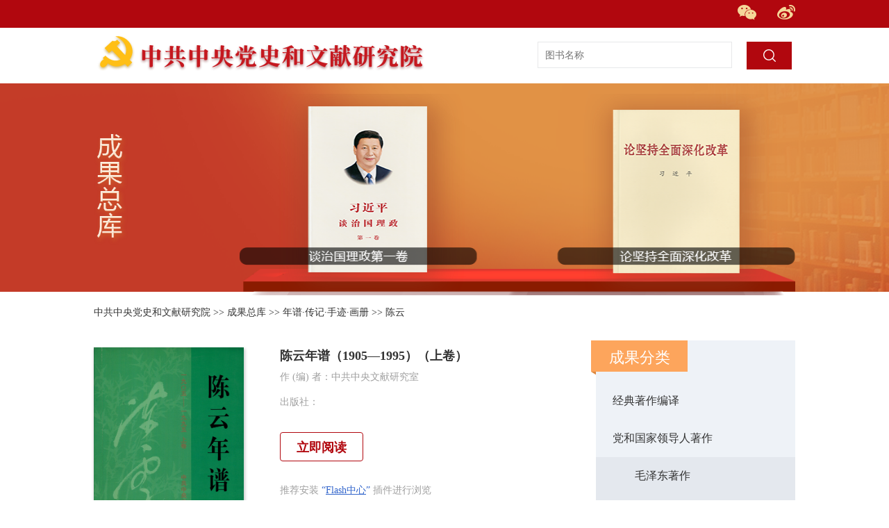

--- FILE ---
content_type: text/html;charset=UTF-8
request_url: https://ebook.dswxyjy.org.cn/detail/214
body_size: 3772
content:
<!DOCTYPE html
        PUBLIC "-//W3C//DTD XHTML 1.0 Transitional//EN" "http://www.w3.org/TR/xhtml1/DTD/xhtml1-transitional.dtd">
<html lang="en">
<head>
    <meta http-equiv="content-type" content="text/html;charset=utf-8" />
    <meta http-equiv="Content-Language" content="utf-8" />
    <meta content="all" name="robots" />
    <title>成果总库</title>
    <meta name="keywords" content="" />
    <meta name="description" content="" />
    <meta name="filetype" content="1" />
    <meta name="publishedtype" content="1" />
    <meta name="pagetype" content="2" />
    <meta name="catalogs" content="427196" />
    <link rel="stylesheet" href="../../css/bootstrap.min.css?v=2020032501">
    <link rel="stylesheet" href="../../css/common.css?v=2020032501">
    <link rel="stylesheet" href="../../css/idangerous.swiper.css?v=2020032501">
    <link rel="stylesheet" href="../../css/video_record.css?v=2020032501" />
    <link rel="stylesheet" href="../../css/effect_list.css?v=2020032501" />
    <link rel="stylesheet" type="text/css" href="../../css/orgt.css?v=2020032501" />
    <script type="text/javascript" src="../../js/jquery-3.7.1.min.js?v=2024090301"></script>
    <script type="text/javascript" src="../../js/idangerous.swiper.min.js?v=2020032501"></script>
    <script type="text/javascript" charset="utf-8" src="../../js/effect_list.js?v=2020032501"></script>
</head>

<body>
<div class='body'>
    <div class="header-bg">
    <div>
        <div class='icon_w'>
            <img src="../../images/qrcode/weibo.png" >
            <div class='wb_hover'>
                <i><img src="../../images/qrcode/wb.jpg"  alt=""></br>（微博）党史网 </i>
            </div>
        </div>
        <div class='icon_b'>
            <img  src="../../images/qrcode/weixin.png" >
            <div class='w_hover '>
                <i> <img src="../../images/qrcode/wx.jpg"  alt=""></br>"党的文献"公众号</i>
                <i> <img src="../../images/qrcode/wx2.png"  alt=""></br>"黄城根下"公众号</i>
                <i> <img src="../../images/qrcode/wx3.png"  alt=""></br>（微信）党史网 </i>
            </div>
        </div>
    </div>
</div>
    <div class='top'>
    <ul class='w1000 clearfix search_ul'>
        <li><a id="logoUrl" >
            <img src="../../images/qrcode/logo_title.png"  alt="" style="margin-bottom: 25px;"></a>
        </li>
        <li class="search-frame" style="border: #0b6fa2 1px solid;">
            <div class="search-dom">
                <div class="search-input">
                    <form name="searchForm" id="searchForm" method="post">
                        <input name="keyword" type="text" id="keyword" placeholder="图书名称" value="">
                        <span>
                            <input name="SearchSubmit" value="submit" type="image" src="../../images/qrcode/search.png">
                        </span>
                    </form>
                </div>
            </div>
        </li>
    </ul>
</div>
    <div class="swiper-bg-img">
    <!-- <img src="img/bg.png" > -->
    <div class="font-table">
        <img class="img-font" src="../../images/font.png">
        <img class="img-table" src="../../images/shelf.png">
        <div class="swiper-container">
            <div class="swiper-wrapper">
                <div class="swiper-slide">
                    <img src="https://ebook.dswxyjy.org.cn/dswxbooks/storage/images/carousels/20190819/2Rc2ojCJS19ZLn49dQRzxvPBJIpqlmHs5rh6EnCg.png" width="800" height='300' />
                </div>
                <div class="swiper-slide">
                    <img src="https://ebook.dswxyjy.org.cn/dswxbooks/storage/images/carousels/20190819/7XBARvz9MK6iu70hBNB7TtAqFjnjM3EmQFgk0ZZD.png" width="800" height='300' />
                </div>
                <div class="swiper-slide">
                    <img src="https://ebook.dswxyjy.org.cn/dswxbooks/storage/images/carousels/20190819/yNyCCiedtx0CPdkWlBjlR6FwgQhyAZN2yX7xWyD6.png" width="800" height='300' />
                </div>
                <div class="swiper-slide">
                    <img src="https://ebook.dswxyjy.org.cn/dswxbooks/storage/images/carousels/20190819/xO1pqP7RNFiu5EHXBVs7TsYKY8mSPotEDPcwuVOo.png" width="800" height='300' />
                </div>
                <div class="swiper-slide">
                    <img src="https://ebook.dswxyjy.org.cn/dswxbooks/storage/images/carousels/20190819/xzvq69DoN5DiEVDAvzDb1wBfrzBfhlI41sF2WQO7.png" width="800" height='300' />
                </div>
            </div>
        </div>
    </div>
</div>
    <div class='content'>
        <div class='w1010 con'>
            <!-- 面包屑导航 -->
            <div class='navpath clearfix'>
                <a href="http://www.dswxyjy.org.cn/">中共中央党史和文献研究院</a> &gt;&gt;
                <a id='webSite'>成果总库</a>
                <span>
                    >> <a href="/ebooks/list/8"><span>年谱·传记·手迹·画册</span></a>
                </span>
                <span>
                    >> <a href="/ebooks/list/88"><span>陈云</span></a>
                </span>
            </div>

            <!-- 列表 -->
            <div class='list clearfix'>
                <div class='fl'>
                    <div class='xuanji clearfix'>
                        <a>
                            <img src="https://ebook.dswxyjy.org.cn/dswxbooks/storage/images/advertisements/2019/W020121025324336586586.jpg" alt="">
                        </a>
                        <ul>
                            <li><span>陈云年谱（1905—1995）（上卷）</span></li>
<!--                            {{&#45;&#45;<li>栏目：{{ $data['category'] }}</li>&#45;&#45;}}-->
<!--                            {{&#45;&#45;<li>出版时间：{{$data['pub_date']}} </li>&#45;&#45;}}-->
                            <li>作 (编) 者：<span>中共中央文献研究室</span> <span></span></li>
<!--                            {{&#45;&#45;<li>编者：{{$data['editor']}} </li>&#45;&#45;}}-->
                            <li>出版社：<span></span></li>
                            <li> <a href="https://ebook.dswxyjy.org.cn/dswxbooks/storage/files/2019/4c4643b4-7f95-44fa-8410-9f235e69f47d/flipviewerxpress.html"  target="_blank">立即阅读</a></li>
                            <li>推荐安装 <span>“<a href="https://www.flash.cn/" target="_blank">Flash中心</a>”</span> 插件进行浏览</li>
                        </ul>
                    </div>
                    <div class='jianjie'>
                        <strong>简介：</strong>
                        <p><span></span>
                        </p>
                    </div>
                    <div class='tuijian'>
                        <h3> <span>相关推荐</span> </h3>
                        <ul class='clearfix'>
                            
                        </ul>
                    </div>
                </div>

                <div class='fr'>
                    <!--   成果总库 -->
                    <div class='dangshi'>
                        <h3>成果分类</h3>
                        <ul class='dang_list'>
                            <li>
                                <a href="/ebooks/list/1"><span>经典著作编译</span></a>
<!--                                <a th:href="@{/ebooks/list(id=${categories.id})}"><span th:text="${categories.name}"></span></a>-->
                                <ul class="inner-list ul1">
                                    
                                </ul>
                            </li>
                            <li>
                                <a href="/ebooks/list/2"><span>党和国家领导人著作</span></a>
<!--                                <a th:href="@{/ebooks/list(id=${categories.id})}"><span th:text="${categories.name}"></span></a>-->
                                <ul class="inner-list ul1">
                                    <li>
                                        <a href="/ebooks/list/64" target="_self"><span>毛泽东著作</span></a>
                                    </li>
                                    <li>
                                        <a href="/ebooks/list/65" target="_self"><span>周恩来著作</span></a>
                                    </li>
                                    <li>
                                        <a href="/ebooks/list/66" target="_self"><span>刘少奇著作</span></a>
                                    </li>
                                    <li>
                                        <a href="/ebooks/list/67" target="_self"><span>朱德著作</span></a>
                                    </li>
                                    <li>
                                        <a href="/ebooks/list/68" target="_self"><span>任弼时著作</span></a>
                                    </li>
                                    <li>
                                        <a href="/ebooks/list/69" target="_self"><span>邓小平著作</span></a>
                                    </li>
                                    <li>
                                        <a href="/ebooks/list/70" target="_self"><span>陈云著作</span></a>
                                    </li>
                                    <li>
                                        <a href="/ebooks/list/71" target="_self"><span>江泽民著作</span></a>
                                    </li>
                                    <li>
                                        <a href="/ebooks/list/72" target="_self"><span>胡锦涛著作</span></a>
                                    </li>
                                    <li>
                                        <a href="/ebooks/list/73" target="_self"><span>习近平著作</span></a>
                                    </li>
                                    <li>
                                        <a href="/ebooks/list/74" target="_self"><span>合集</span></a>
                                    </li>
                                    <li>
                                        <a href="/ebooks/list/75" target="_self"><span>其他领导人著作</span></a>
                                    </li>
                                </ul>
                            </li>
                            <li>
                                <a href="/ebooks/list/3"><span>党史研究重大成果</span></a>
<!--                                <a th:href="@{/ebooks/list(id=${categories.id})}"><span th:text="${categories.name}"></span></a>-->
                                <ul class="inner-list ul1">
                                    
                                </ul>
                            </li>
                            <li>
                                <a href="/ebooks/list/6"><span>党和国家重要文献</span></a>
<!--                                <a th:href="@{/ebooks/list(id=${categories.id})}"><span th:text="${categories.name}"></span></a>-->
                                <ul class="inner-list ul1">
                                    <li>
                                        <a href="/ebooks/list/4" target="_self"><span>建党以来重要文献</span></a>
                                    </li>
                                    <li>
                                        <a href="/ebooks/list/5" target="_self"><span>建国以来重要文献</span></a>
                                    </li>
                                    <li>
                                        <a href="/ebooks/list/81" target="_self"><span>十一届三中全会以来重要文献</span></a>
                                    </li>
                                    <li>
                                        <a href="/ebooks/list/82" target="_self"><span>专题文献</span></a>
                                    </li>
                                </ul>
                            </li>
                            <li>
                                <a href="/ebooks/list/8"><span>年谱·传记·手迹·画册</span></a>
<!--                                <a th:href="@{/ebooks/list(id=${categories.id})}"><span th:text="${categories.name}"></span></a>-->
                                <ul class="inner-list ul1">
                                    <li>
                                        <a href="/ebooks/list/33" target="_self"><span>毛泽东</span></a>
                                    </li>
                                    <li>
                                        <a href="/ebooks/list/83" target="_self"><span>周恩来</span></a>
                                    </li>
                                    <li>
                                        <a href="/ebooks/list/84" target="_self"><span>刘少奇</span></a>
                                    </li>
                                    <li>
                                        <a href="/ebooks/list/85" target="_self"><span>朱德</span></a>
                                    </li>
                                    <li>
                                        <a href="/ebooks/list/86" target="_self"><span>任弼时</span></a>
                                    </li>
                                    <li>
                                        <a href="/ebooks/list/87" target="_self"><span>邓小平</span></a>
                                    </li>
                                    <li>
                                        <a href="/ebooks/list/88" target="_self"><span>陈云</span></a>
                                    </li>
                                    <li>
                                        <a href="/ebooks/list/89" target="_self"><span>江泽民</span></a>
                                    </li>
                                    <li>
                                        <a href="/ebooks/list/90" target="_self"><span>其他领导人</span></a>
                                    </li>
                                </ul>
                            </li>
                        </ul>
                    </div>
                </div>
            </div>
        </div>
    </div>
    <div class="copy">
    <p> <a href="http://www.dswxyjy.org.cn/n1/2019/0707/c428475-31218223.html" target="_blank">网站介绍</a>
        <a href="#">网站声明</a>
        <a href="#"> 版权信息</a>
</div>
    <div class='footer clearfix'>
    <div class='footer_cont'>
        <img src="../../images/qrcode/footer.png" alt="">
        <span>地址：北京市西城区前毛家湾1号 邮编：100017<BR>中共中央党史和文献研究院版权所有 ，未经书面授权禁止使用 <BR>Copyright &copy; 2012 by www.dswxyjy.org.cn. all rights reserved</span>
    </div>
</div>
</div>
</body>

<script>
    var a = $(".dang_list .ul2 li a");
    var b = $(".navpath a");
    var c = $(".dang_list .ul1 li a");
    var d = $('.dang_list li a');
    for (var i = 0; i < b.length; i++) {
        for (var j = 0; j < a.length; j++) {
            if (a[j].innerText == b[i].innerText) {
                $(a[j]).css({
                    "color": "#333",
                    "font-size": "18px",
                    "font-weight": "bold"
                })

            }
        }
        for (var k = 0; k < c.length; k++) {
            if (c[k].innerText == b[i].innerText) {
                $(c[k]).css({
                    "color": "#333",
                    "font-size": "18px",
                    "font-weight": "bold"
                })
            }
        }

        for (var l = 0; l < d.length; l++) {
            if (d[l].innerText == b[i].innerText) {
                $(d[l]).css({
                    "color": " #FDA55C",
                    "font-size": "20px"
                })
            }
        }

    }

    //设置网站根目录
    var siteUrl = "https:\/\/ebook.dswxyjy.org.cn:443";
    $("#webSite").attr("href",siteUrl);
    $("#logoUrl").attr("href",siteUrl);
    $("#searchForm").attr("action",siteUrl);
</script>
<script type="text/javascript" src="../../js/ifrlogin.js"></script>
<script src="../../js/baidu_count.js"></script>
<script src="../../js/webdig_test.js" type="text/javascript" async></script>
</html>


--- FILE ---
content_type: text/css
request_url: https://ebook.dswxyjy.org.cn/css/common.css?v=2020032501
body_size: 1379
content:
@charset "UTF-8";
/* CSS Document */
* {
  padding: 0;
  margin: 0;
  list-style: none;
  border: 0;
}

*, *:before, *:after {
  margin: 0;
  padding: 0;
}

html, body {
  margin: 0;
  border: 0;
  padding: 0;
}

html {
  font-family: "微软雅黑", Microsoft YaHei, tahoma, arial, Hiragino Sans GB, \\5b8b\4f53, sans-serif,PingFangSC-Regular;
}

 body {
 overflow-x: hidden !important;
  color: #333;
  font-size: 14px;
  /* line-height: 180%; */
  text-align: center;
  min-width: 1020px;
} 

div {
  margin: 0 auto;
  text-align: left;
}

li {
  text-align: left;
}
a{
  text-decoration: none;
}
a:link, a:visited {
  color: #333;
  text-decoration: none;
}

a:hover {
  color: #333;
  text-decoration: underline;
}

img {
  border: none;
}

ol, ul, li {
  list-style: none;
}

em, i {
  font-style: normal;
}

i {
  font-style: italic;
}

/*clear*/
.clearfix:before, .clearfix:after {
  content: "";
  display: table;
}

.clearfix:after {
  clear: both;
  overflow: hidden;
}

.clearfix {
  zoom: 1;
}

/*other*/
h1, h2, h3, h4, h5, h6 {
  text-align: left;
  font: normal 12px/200% "Microsoft Yahei";
}

/* footer */
/* link */
.link{
  width:100%;
  height:197px;
  background:#F3F8FB;
  margin-top:20px;
}
.y_link{
  width:1000px;
  height:197px;
  margin:0 auto;
}
.y_link p{
  font-size:22px;
  font-family:PingFangSC-Medium;
  font-weight:500;
  color:#333;
  line-height:85px;
}
.y_link a{
  display: inline-block;
  padding: 5px 2px;
}
/* copy版权 */
.copy{
 width:100%;
 height:58px;
 background:#6A6D89;
 /* margin-top:30px; */
}  
.copy p{
 text-align: center;
font-size:16px;
font-family:PingFangSC-Regular;
font-weight:400;
color:#fff;
line-height:22px;
line-height: 58px;
}
.copy p a{
color:#fff;
padding:0 5px;
}
/* footer */
.footer{
width:100%;
height:172px;
background:#8D91AA;
text-align: center;
}
.footer_cont{
width: 440px;
margin:51px auto;
}
.footer img{
float: left;
}
.footer span{
display: inline-block;
font-size:12px;
font-family:PingFangSC-Regular;
font-weight:400;
color:#fff;
line-height:19px;
text-align: left;
margin-top:10px;

}
/* 下拉框 */
@media screen and (min-width: 1920px) {
  .academy-organizations-hiddenframe{ left: 975px } 
  .xueshu_qikan_hiddenframe{  right:440px } 
   
 } 
@media screen and (max-width: 1600px) {
   .academy-organizations-hiddenframe{ left: 818px } 
   .xueshu_qikan_hiddenframe{  right:288px } 
  } 
 
@media screen and (max-width:  1440px) { 
  .academy-organizations-hiddenframe{ left: 735px } 
  .xueshu_qikan_hiddenframe{  right:200px} 
 }     
@media screen and (max-width: 1366px) {  
  .academy-organizations-hiddenframe{ left: 672px } 
  .xueshu_qikan_hiddenframe{  right:165px } 
 } 
@media screen and (max-width: 1280px) { 
   .academy-organizations-hiddenframe{ left: 655px} 
   .xueshu_qikan_hiddenframe{  right:128px } 

  } 
  /* 各专题的导航 */
  .nav_ul .ifrBox>p{
    float: left;
    width: 37px;
    height: 52px;
    font-size: 22px;
    font-family: PingFangSC-Semibold;
    font-weight: 600;
    line-height: 26px;
    border-right: 1px solid #fff;
    margin-top:20px;
    margin-left:10px;
  }
  .nav_ul .ifrBox>p a{color:#fff}
    .nav_ul .ifrBox .nav_li{float:right}
    .con .ifrBox .nav_li a {
      padding-left: 14px;
      padding-right: 14px;
    }
    .con .ifrBox .nav_li{width:956px;}
  
    /* 分享icon */
    .f_icon{width:195px !important;}


--- FILE ---
content_type: text/css
request_url: https://ebook.dswxyjy.org.cn/css/video_record.css?v=2020032501
body_size: 3054
content:
.header-bg{
	background: #B1070E;
	width: 100%;
	height: 40px;
}

.header-bg>div{
	width: 1010px;
	height: 40px;
	margin: 0 auto;
	color: white;
	line-height: 40px;
}

.header-bg>div>div{
	display: inline-block;
	margin-left: 30px;
	height: 22px;
	float: right;
	padding-top: 7px;
}

.header-bg img{
	width: 100%;
}

.top{
	position: relative;
}
.top li:first-child img{
	margin-top:10px;
}
.top .party-label{
	position: absolute;
	top: 10px;
	width: 47px;
}

.top .party-label img{
	width: 100%;
}

.top .client-name{
	margin-left: 57px;
}
/* 二维码 */
.icon_w ,.icon_b{
	position: relative
}
.w_hover{
	  position: absolute;
	  top:2px;
	  left: 80px;                        
	  width:340px;
	  height:130px;
	  display: none;
}
  .w_hover i, .wb_hover i{
	  display: inline-block;
	  width:100px;
	  height:120px;
	  text-align: center;
	  font-size: 10px;
	  font-style: normal;
	  color:#000;
	  margin-left:10px;
	  line-height:  22px;
  }
  .w_hover img, .wb_hover img{
	  width:100px;
	  height:100px;
	   
  }
  .wb_hover{
	position: absolute;
	  top:2px;
	  left: 40px;                        
	  width:120px;
	  height:130px;
	  display: none;
	  
  }
  .icon_w:hover .wb_hover{
	display: block
  }
  .icon_b:hover .w_hover{
	display: block
  }
.current-search-content{
	position: absolute;
	bottom: 0px;
	right: 364px;
	top: 20px;
	color: #999;
	width: 118px;
	height: 40px;
	padding-top: 10px;
	padding-left: 20px;
	border: 1px solid #e7e8e9;
	box-sizing: border-box;
	cursor: pointer;
}

.video-otherInfo{
	position: absolute;
	bottom: 0px;
	background: rgba(0,0,0,.8);
	height: 62px;
	color: white;
	font-size: 18px;
	line-height: 62px;
	padding-left: 60px;
	box-sizing: border-box;
}

.video-player{
	width: 28px;
	height: 28px;
	border-radius: 100%;
	border: 1px solid rgba(255,255,255,.8);
	position: absolute;
	bottom: 17px;
	left: 20px;
}

.triangle_border_right{
    width:0;
    height:0;
    border-width:5px 0px 5px 5px;
    border-style:solid;
    border-color:transparent transparent transparent #d5d5d5;/*灰 透明 透明 */
    margin:10px auto;
    position:absolute;
	bottom: -1px;
	left: 13px;
}

.triangle_border_down{
    width:0;
    height:0;
    border-width:5px 5px 0;
    border-style:solid;
    border-color:#d5d5d5 transparent transparent;/*灰 透明 透明 */
    margin:40px auto;
    position:absolute;
	top: 0px;
	right:380px;
}

.triangle_border_up{
	width:0;
	height:0;
	border-width:0px 5px 5px;
	border-style:solid;
	border-color:transparent transparent #d5d5d5;
	margin:40px auto;
	position:absolute;
	top: 0px;
	 right:380px;
}

.search-classify{
	position: absolute;
	 right:364px;
	top: 60px;
	color: #999;
	width: 118px;
	background: white;
	display: none;
}

.search-classify li{
	cursor: pointer;
}

.frame-show{
	display: block;
}

.search-classify li{
	line-height: 40px;
	padding-left: 20px;
	background: white;
}

.search-classify li:hover{
	background: #ddd;
}

.search-dom{
	position: absolute;
	width: 366px;
	top: 20px;
	right: 0px;
}

.search-dom #keyword{
	width: 280px;
	height: 38px;
	border: 1px solid #e7e8e9;
	outline:none;
	padding-left: 10px;
    padding-right: 10px;
}
.search-input span{
	display: inline-block;
	width: 65px;
	height: 40px;
	background: #B1070E;
	position: absolute;
	top: 0px;
	right: 0px;
	cursor: pointer;
	 
}
.search-input span input{margin: 11px auto;outline: none;display: block;}
.search-dom button{
	width: 65px;
	height: 40px;
	background: #B1070E;
	position: absolute;
	top: 0px;
	right: 0px;
	cursor: pointer;
	outline: none;
}

.video-record{
	margin-top: 10px;
}

.video-record .video-record-title>div{
	display: inline-block;
	line-height: 30px;
	font-size: 22px;
	vertical-align: top;
}

.video-record .video-record-title .red-label{
	width: 5px;
	height: 27px;
	background: #C5181F;
}

.video-record .video-record-nav{
	margin-top: 30px;
	border-top: 2px solid #C5181F;
	border-bottom: 1px solid #EEEEEE;
	height: 50px;
	clear: both;
}

.video-record .video-record-nav .nav-frame{
	width: 885px;
	margin: 15px auto;
	overflow: hidden;
}

.video-record .video-record-nav .nav-frame li{
	display: block;
	float: left;
	margin-right: 40px;
	padding: 0 30px;
	height:35px
}
/* hover */

.nav-frame li:hover a{
	color:#c5181f
}
.nav-frame li:hover .fk a{
	color:#333
}
.nav-frame li:hover .fk {
	display: block;
}

.fk:hover {
	display: block;
}
.nav-frame li  .fk span{
	display: inline-block;
	margin:10px  25px;
}
.video-record-nav {
	position: relative;
}

.fk {
	width: 1008px;
	height: auto;
	box-shadow: 0px 0px 5px 1px #aaa;
	position: absolute;
	left: 0;
	top: 50px;
	background: #fff;
	display: none;
	z-index: 9999;
}
.video-record .video-record-nav .nav-frame a:last-child{
	margin-right: 0px;
}

.video-record-content{
	margin-top: 30px;
	cursor: pointer;
}

.video-record-content>div{
	display: inline-block;
}

.video-record-content .top-video-content{
	width: 725px;
	height: 407px;
	position: relative;
}

.video-record-content .top-video-content img{
	width: 100%;
}

.video-record-content .top-video-content>div{
	position: absolute;
	bottom: 0px;
	width: 100%;
	
}

.current-recommand{
	vertical-align: top;
	width: 280px;
	position: relative;
}

.current-recommand .current-recommand-title{
	text-align: center;
	position: absolute;
	left: calc(50% - 50px);
	top: -12px;
	font-size: 20px;
	color: #C5181F;
	padding-left: 10px;
	padding-right: 10px;
	background: white;
}

.current-recommand ul{
	border: 1px solid #E0E0E0;
	margin-top: 2px;
}

.current-recommand ul li:first-child{
	margin-top: 39px;
}

.current-recommand ul li:last-child{
	border: 0px;
}

.current-recommand ul li{
	width: 228px;
	margin: 0 auto;
	border-bottom: 1px solid #e0e0e0;
	margin: 13px 18px 0px;
	padding:0px 23px 20px;
	box-sizing: border-box;
	color: #797979;
	font-size: 14px;
}

.center-bgimg{
	width: 1010px;
	height: 173px;
	margin-top: 30px;
	overflow: hidden;
}

.center-bgimg img{
	width: 100%;
}

.previous-movie{
	margin-top: 30px;
}

.previous-movie .lf-movie{
	margin-top: 20px;
	width: 502px;
	height: 380px;
	overflow: hidden;
	display: inline-block;
	vertical-align: top;
	position: relative;
}

.previous-movie .lr-movie{
	display: inline-block;
	width: 502px;
	margin-top: 20px;
}
.previous-movie .lf-movie  li div a, .previous-movie .lr-movie li div a, .lf-movie div a{color:#fff}
.previous-movie .lf-movie img{
	width: 100%;
	height: 380px;
}

.previous-movie .lf-movie>div{
	position: absolute;
	bottom: 0px;
	left: 0px;
	white-space: nowrap;
	text-overflow: ellipsis;
	word-wrap: nowrap;
	width: 502px;
	overflow: hidden;
	color: white;
	font-size: 18px;
	background: rgba(0,0,0,.5);
    line-height: 35px;
    text-indent: 1em;
}

.previous-movie .lr-movie .movie-item{
	display: inline-block;
	width: 229px;
	height: 179px;
	overflow: hidden;
	margin-left: 19px;
	margin-bottom: 19px;
	position: relative;
}

.previous-movie .lr-movie .movie-item>div{
	position: absolute;
	bottom: 0px;
	left: 0px;
	white-space: nowrap;
	text-overflow: ellipsis;
	width: 229px;
	word-wrap: nowrap;
	overflow: hidden;
	color: white;
	font-size: 18px;
	line-height: 35px;
	background: rgba(0,0,0,.5);
	text-indent: 1em
}
.record-movie .movie-area .movie-item div{
	padding-top:10px;
	text-indent: 1em;
	overflow: hidden;
    text-overflow: ellipsis;
    white-space: nowrap;
}
.previous-movie .lr-movie .movie-item img{
	width: 100%;
	height: 179px;
}

.record-movie .movie-area{
	margin-top: 17px;
}

.record-movie .movie-area .movie-item{
	width: 221px;
	/* height: 140px; */
	margin-right: 37px;
	margin-bottom: 20px;
	display: inline-block;
}

.record-movie .movie-area .movie-item:last-child{
	margin-right: 0px;
}

.record-movie .movie-area .movie-item img{
	width: 100%;
}

.word-label{
	margin-left: 10px;
}

.word-label span{
	color: #999;
	font-size: 16px;
}

.video-record-title a{
	color: #999;
	font-size: 14px;
	float: right;
	vertical-align: bottom;
	margin-right: 10px;
	padding-top: 8px;
	/* margin-top: 10px; */
}






 .top{
   width:100%;
   height:80px;
 }
 .w1000{
	width:1000px;
 }
 .search_ul{position: relative}
.top ul{
  margin:0 auto;
 }
 .top>ul>li:first-child{
	 /* width: 472px;
	 float: left; */
 /* font-size:30px;
  font-family:DFPSongW9;
  color: #C5181F;
  line-height:80px;
  font-weight:500;*/
 } 
 /* .top>ul>li:first-child+li{
	 float: right;
	 width: 515px;
	 height:45px;
 } */
 .line{
   width:100%;
   height: 6px;
   background-color: #C5181F
 }
 /* nav */
 .content{
   width:100%;
   height:100%;
   padding-bottom: 30px
 }
 .w1010{
   width:1010px;
 }
 .con{
   margin:0 auto;
   /* border:1px solid red; */
 }
 .nav_ul{
  width: 1010px;
  height: 95px;
  margin:20px 0;
  /* overflow: hidden; */
  background-color: #C5181F
 }
 .con .nav_li {
  width: 1010px;
  height: 70px;
  margin-top:10px;
}
.con .nav_li a {
  float: left;
  padding-left: 17px;
  padding-right: 16px;
  display: block;
  color: #fff;
  line-height: 35px;
  font-size: 16px;
}
.con .nav_li span {
  float: left;
  color: #fff;
  line-height: 35px;
}
/* 面包屑导航 */ 
  .navpath {
    height: 50px;
    font: normal 14px/50px "Microsoft YaHei";
    text-align: left;
    overflow: hidden;
    color: #333;
}
.navpath a {
  /* padding: 0 10px; */
}

.page_n {
  font-size: 0px;
  line-height: 0px;
  text-align: center;
  padding: 50px 0px 30px;
}
.page_n a {
  display: inline-block;
   padding:0 13px;
  line-height: 38px;
  font-size: 16px;  
  background: #E9E9E9;
  color: #999;
  margin: 0 5px;
  border:1px solid #D9D4D4;
  border-radius: 10%
}
.page_n a.common_current_page, .page_n a:hover {
  /* background: url(/images/list_red-b984f877005ed030d56b05af5f7b53f7.png) no-repeat; */
  color: #fff;
  text-decoration: none;
  background-color: #C5181F
}

/*  */
.img li{
	width:220px;
	height: 180px;float: left;	 
	margin-right: 32px;
    margin-top: 10px;
}
.img li p{
	font-size: 14px;
	line-height: 40px;
}
.tu{
	margin-top:15px
}
.line1{
	width: 100%;
    height: 1px;
    float: left;
    background: #EEEEEE;
    margin: 25px 0 10px 0;
}


--- FILE ---
content_type: text/css
request_url: https://ebook.dswxyjy.org.cn/css/effect_list.css?v=2020032501
body_size: 2990
content:
.header-bg{
	background: #B1070E;
	width: 100%;
	height: 40px;
}

.header-bg>div{
	width: 1010px;
	height: 40px;
	margin: 0 auto;
	color: white;
	line-height: 40px;
}

.header-bg>div>div{
	display: inline-block;
	margin-left: 30px;
	height: 22px;
	float: right;
	padding-top: 7px;
}

.header-bg img{
	width: 100%;
}

.top{
	position: relative;
}

.top .party-label{
	position: absolute;
	top: 10px;
	width: 47px;
}

.top .party-label img{
	width: 100%;
}

.top .client-name{
	margin-left: 57px;
}
 

.video-otherInfo{
	position: absolute;
	bottom: 0px;
	background: rgba(0,0,0,.8);
	height: 62px;
	color: white;
	font-size: 18px;
	line-height: 62px;
	padding-left: 60px;
	box-sizing: border-box;
}

.video-player{
	width: 28px;
	height: 28px;
	border-radius: 100%;
	border: 1px solid rgba(255,255,255,.8);
	position: absolute;
	bottom: 17px;
	left: 20px;
}

 

.search-classify{
	position: absolute;
	left: 700px;
	top: 60px;
	color: #999;
	width: 118px;
	background: white;
	display: none;
}

 

.frame-show{
	display: block;
}

 

.search-classify li:hover{
	background: #ddd;
}

 

.list .fl{
  float: left;
  width:690px;
  height:auto;
}
/* 右侧 */
.list .fr{
  float: right;
  width:287px;
  height:auto;
  /* background-color: pink */
}

/* list右侧 */
.dangshi{
  width:287px;
  background:#EEF2F7;
}
.dangshi h3{
  width:139px;
  height:50px;
  font-size:22px;
  font-family:PingFangSC-Regular;
  line-height: 50px;
  text-align: center;
  color:#fff;
  margin-left: -7px;
  background: url(/images/list_orange-a7c2ef257ce1c1d17a62c0a0b319d551.png)no-repeat
}
.dang_list li{
  font-size:16px;
  font-family:PingFangSC-Regular;
  font-weight:400;
  color:#333;
  line-height: 1.5;
  padding-top: 15px;

}
.dang_list>li:hover {
  /* background: url(/images/line6-239a3f74b6a660f02facfbde029825da.png)left 22px no-repeat; */
}
.dang_list li:first-child{
  background: none;
}
.dang_list>li:first-child a{
  /* color: #FDA55C;  */
  /* font-size:20px; */
  text-decoration: none;
}
.dang_list li a{
  display: block;
  width: 240px;
  margin:0 auto;
  font-weight:500;
  color: #333;
  padding-bottom: 15px;
}
.dang_list li a:hover{ 
  /* color: #FDA55C;  */
  /* font-size:20px; */
  text-decoration: none;
  
}
.dang_list li i{
  display: block;
  width:240px;
  height: 1px;
  margin:0 auto;
  background: url(/images/lst_line-6e318b681b5608afe563868643bb5f07.png)no-repeat
}
.dang_list li:last-child i{
  background: none;
}






 .top{
   width:100%;
   height:80px;
 }
 .w1000{
    width:1000px;
 }
.top ul{
  margin:0 auto;
 }
.top>ul>li:first-child{
  font-size:30px;
  font-family:DFPSongW9;
  color: #C5181F;
  line-height:80px;
  font-weight:500;
 }
 .line{
   width:100%;
   height: 6px;
   background-color: #C5181F
 }
 /* nav */
 .content{
   width:100%;
   height:100%;
 }
 .w1010{
   width:1010px;
 }
 .con{
   margin:0 auto;
   /* border:1px solid red; */
 }
 .nav_ul{
  width: 1010px;
  height: 95px;
  margin:20px 0;
  overflow: hidden;
  background-color: #C5181F
 }
 .con .nav_li {
  width: 1010px;
  height: 70px;
  margin-top:10px;
}
.con .nav_li a {
  float: left;
  /* padding-left: 17px; */
  /* padding-right: 16px; */
  display: block;
  color: #fff;
  line-height: 35px;
  font-size: 16px;
}
.con .nav_li span {
  float: left;
  color: #fff;
  line-height: 35px;
}
/* 面包屑导航 */ 
  .navpath {
    height: 50px;
    font: normal 14px/50px "Microsoft YaHei";
    text-align: left;
    overflow: hidden;
    color: #333;
}
.navpath a {
  /* padding: 0 10px; */
}

.page_n {
  font-size: 0px;
  line-height: 0px;
  text-align: center;
  padding: 50px 0px 30px;
}
.page_n a {
  display: inline-block;
   padding:0 13px;
  line-height: 38px;
  font-size: 16px;  
  background: #E9E9E9;
  color: #999;
  margin: 0 5px;
  border:1px solid #D9D4D4;
  border-radius: 10%
}
.page_n a.common_current_page, .page_n a:hover {
  /* background: url(/images/list_red-b984f877005ed030d56b05af5f7b53f7.png) no-repeat; */
  color: #fff;
  text-decoration: none;
  background-color: #C5181F
}

.list .fl .fl_ul>li{
	margin-top: 0px;
	float: left;
	width: 50%;
	padding-top: 40px;
	padding-bottom: 40px;
	border-bottom: 1px solid #eee;
}

.list .fl .fl_ul>li:nth-child(1){
	padding-top: 20px;
}

.list .fl .fl_ul>li:nth-child(2){
	padding-top: 20px;
}

.list .fl .fl_ul>li a{
	text-decoration: none;
}

.list .fl .fl_ul{
	/*float: left;*/
	display: flex;
	flex-wrap: wrap;
}

.swiper-bg-img{
	width: 100%;
	height: 300px;
	position: relative;
	background: url(/images/bg-f876731cc28872d5f154edd0aed0d00d.png);
	background-size: cover;
	/* height: 300px; */
}

.swiper-bg-img img{
	width: 100%;
}

.fl_ul li .book-img, .fl_ul li .book-info{
	display: inline-block;
	height: 145px;
}

.fl_ul li .book-img{
	width: 110px;
	overflow: hidden;
	margin-right: 10px;
	box-shadow: 1px 3px 4px 1px #ccc;
}

.fl_ul li .book-info {
	width: 202px;
	vertical-align: top;
	position: relative;
}

.fl_ul li .book-info .book-title{
	font-size: 16px;
	color: #333;
    margin-top:20px;
    overflow: hidden;
    text-overflow: ellipsis;
    display: -webkit-box;
    -webkit-line-clamp: 3;
    -webkit-box-orient: vertical;
}

.fl_ul li .book-info .book-author{
	color: #666;
	font-size: 14px;
	line-height: 1.6;
	margin-top: 10px;
}

.fl_ul li .book-info .book-editor{
	color: #666;
	font-size: 14px;
	line-height: 20px;
	position: absolute;
	bottom: 0px;
}

.red-frame{
	border-top: 4px solid #C5181F;
	font-size: 21px;
	color: #C5181F;
	padding-top: 10px;
	position: relative;
	clear: both;
}

.red-frame a{
	position: absolute;
	right: 0px;
	top: 18px;
	color: #999;
	font-size: 14px;
	cursor: pointer;
}

.font-table{
	position: absolute;
	width: 1010px;
	height: 100%;
	top: 0px;
	margin: 0 auto;
	left: calc(50% - 505px);
}

.font-table .img-font{
	position: absolute;
	width: 50px;
	top: calc(50% - 81px);
}

.font-table .img-table{
	width: 800px;
	position: absolute;
	bottom: -5px;
	right: 0px;
}


.swiper-container{
	width: 800px;
	height: 100%;
	right: 0px;
	margin-right: 0px;
	text-align: center;
}

.swiper-container .swiper-slide{
	text-align: center;
}

.swiper-container img{
	width: 800px;
	/* height: 100%; */
	/* position: absolute;
	bottom: -15px; */
	/* margin-left: -400px; */
	/* left: 0px */
	float: left;
	margin-top:15px;
}
/* 右侧导航 */
.dang_list .inner-list {
	background: #E4E8EE;
}
.dang_list .inner-list li a:hover {
	color: #333333;
	font-size: 18px;
	font-weight: bold;
}
.inner-list li{text-indent: 2em}


/*20190808*/
.fl_ul li .book-img, .fl_ul li .book-info{
	display: inline-block;
	min-height: 145px;
	height: auto;
}

/*pagination*/
.pagination{display:inline-block;padding-left:0;margin:20px 0;border-radius:4px}.pagination>li{display:inline}.pagination>li>a,.pagination>li>span{position:relative;float:left;padding:6px 12px;margin-left:-1px;line-height:1.42857143;color:#337ab7;text-decoration:none;background-color:#fff;border:1px solid #ddd}.pagination>li:first-child>a,.pagination>li:first-child>span{margin-left:0;border-top-left-radius:4px;border-bottom-left-radius:4px}.pagination>li:last-child>a,.pagination>li:last-child>span{border-top-right-radius:4px;border-bottom-right-radius:4px}.pagination>li>a:focus,.pagination>li>a:hover,.pagination>li>span:focus,.pagination>li>span:hover{color:#23527c;background-color:#eee;border-color:#ddd}.pagination>.active>a,.pagination>.active>a:focus,.pagination>.active>a:hover,.pagination>.active>span,.pagination>.active>span:focus,.pagination>.active>span:hover{z-index:2;color:#fff;cursor:default;background-color:#337ab7;border-color:#337ab7}.pagination>.disabled>a,.pagination>.disabled>a:focus,.pagination>.disabled>a:hover,.pagination>.disabled>span,.pagination>.disabled>span:focus,.pagination>.disabled>span:hover{color:#777;cursor:not-allowed;background-color:#fff;border-color:#ddd}.pagination-lg>li>a,.pagination-lg>li>span{padding:10px 16px;font-size:18px}.pagination-lg>li:first-child>a,.pagination-lg>li:first-child>span{border-top-left-radius:6px;border-bottom-left-radius:6px}.pagination-lg>li:last-child>a,.pagination-lg>li:last-child>span{border-top-right-radius:6px;border-bottom-right-radius:6px}.pagination-sm>li>a,.pagination-sm>li>span{padding:5px 10px;font-size:12px}.pagination-sm>li:first-child>a,.pagination-sm>li:first-child>span{border-top-left-radius:3px;border-bottom-left-radius:3px}.pagination-sm>li:last-child>a,.pagination-sm>li:last-child>span{border-top-right-radius:3px;border-bottom-right-radius:3px}
.pagination {
    text-align: center;
		width: 100%;
}
.pagination>li {
    display: inline-block;
}
.pagination>.disabled>a, .pagination>.disabled>a:focus, .pagination>.disabled>a:hover, .pagination>.disabled>span, .pagination>.disabled>span:focus, .pagination>.disabled>span:hover{
		color: #999;
    background-color: #E9E9E9;
    border: 1px solid #D9D4D4;
}
.pagination>li>a, .pagination>li>span {    
    color: #999;
    background-color: #E9E9E9;
    border: 1px solid #D9D4D4;
}
.pagination>li>a:focus,.pagination>li>a:hover,.pagination>li>span:focus,.pagination>li>span:hover{
    color:#fff;
    background-color: #C5181F;
    border-color: #C5181F;
}
.pagination>.active>a, .pagination>.active>a:focus, .pagination>.active>a:hover, .pagination>.active>span, .pagination>.active>span:focus, .pagination>.active>span:hover {
    background-color: #C5181F;
    border-color: #C5181F;
}

--- FILE ---
content_type: text/css
request_url: https://ebook.dswxyjy.org.cn/css/orgt.css?v=2020032501
body_size: 890
content:
.navpath{line-height: 60px}
.xuanji {margin-top:30px}
.xuanji img {
    display: block;
    width: 216px;
    height: 312px;
    float: left;
    box-shadow: 1px 3px 4px 1px #ccc;
}

.xuanji>ul {
    width: 381px;
    height: 312px;
    float: left;
    margin-left: 52px;
}

.xuanji>ul li {
    font-size: 14px;
    font-family: PingFangSC-Regular;
    font-weight: 400;
    color: #9F9F9F;
    line-height: 36px;
    text-align: left;
}
.xuanji>ul li:first-child{
    font-size:18px;
    font-family:PingFangSC-Semibold;
    font-weight:600;
    color:#333333;
    line-height:25px;
}
/* .xuanji>ul li:last-child{
    width:120px;
    height:42px;
    border-radius:4px;
    border:1px solid #B1070E;
    font-size:18px;
    font-weight:600;

    line-height:42px;
    text-align: center;
    margin-top: 25px;
}
.xuanji>ul li:last-child a{   color:#B1070E;} */
.jianjie{MARGIN-TOP:42PX}
.jianjie strong{
    display: block;
    font-size:20px;
    font-family:PingFangSC-Semibold;
    font-weight:600;
    color:#666666;
    line-height:28px;
}
.jianjie p{
    width:666px;
    font-size:16px;
    font-family:PingFangSC-Regular;
    font-weight:400;
    color:#666666;
    line-height:26px;
    text-indent: 2em;
    margin-top:15px;
}
.tuijian h3{
    height:50px;
    width:666px;
    border-bottom:2px solid #D8D8D8;
    padding-top: 20px;
    position: relative;
}
.tuijian h3 span{
    font-size:18px;
    font-family:PingFangSC-Semibold;
    font-weight:600;
    color:#000;
    line-height:50px;
    position: absolute;
    left:0;
    bottom:-2px;
    display: block;
    border-bottom:2px solid #B1070E;
    padding-right: 5px;
}
.tuijian ul{
    width:666px;
    height:auto;
    margin-top:20px;
}
.tuijian ul li{
    float: left;
    width:333px;
    height:125px;
    margin-bottom:30px;
}
.tuijian ul li img{
    width:87px;
    height:125px;
    float: left;
    box-shadow: 1px 3px 4px 1px #ccc;
    margin-right: 20px;
}
.tuijian ul li h2{
    font-size:18px;
    font-family:PingFangSC-Semibold;
    font-weight:600;
    color:#333333;
    line-height:25px;
    height:50px;
}
.tuijian ul li .text{float: left;width:145px;height:125px}
.tuijian ul li p{
    font-size:14px;
    font-family:PingFangSC-Regular;
    font-weight:400;
    color:#666;
    line-height:25px;

}
.tuijian ul li .text p.author{
    margin-top:15px;
}

/*20230922*/
.xuanji>ul li:nth-last-child(2){
    width:120px;
    height:42px;
    border-radius:4px;
    border:1px solid #B1070E;
    font-size:18px;
    font-weight:600;
    line-height:42px;
    text-align: center;
    margin-top: 25px;
}
.xuanji>ul li:nth-last-child(2) a{
    color:#B1070E;
}
.xuanji>ul li:last-child{
    font-weight: 400;
    line-height: 36px;
    font-family: Microsoft Yahei;
    margin-top: 24px;
}
.xuanji>ul li:last-child span{
    color:#3366cc;
}
.xuanji>ul li:last-child a{
    color:#3366cc;
    text-decoration: underline;
}

--- FILE ---
content_type: application/javascript; charset=utf-8
request_url: https://ebook.dswxyjy.org.cn/js/effect_list.js?v=2020032501
body_size: 583
content:
$(document).ready(function(){
	$('.current-search-content').hover(function(){
		$('.search-classify').addClass('frame-show')
		$('.triangle').addClass('triangle_border_up')
	},function(){
		setTimeout(function(){
			if($('.search-classify').hasClass('self')){
				
			}else{
				$('.search-classify').removeClass('frame-show')
				$('.triangle').removeClass('triangle_border_up')
			}
		},200)
		
	})
	
	$('.search-classify').hover(function(){
		$('.search-classify').addClass('frame-show').addClass('self')
	},function(){
		$('.search-classify').removeClass('frame-show').removeClass('self')
		$('.triangle').removeClass('triangle_border_up')
	})
	
	$('.search-classify li').click(function(){
		$('.current-search-content').html($(this).html())
	})
	
	borderLine()
	
	function borderLine(){
		var num = $('.fl_ul li').length % 2 == 0 ? 2 : $('.fl_ul li').length % 2;
		console.log(num)
		for(var i=0;i<num;i++){
			$('.fl_ul li').eq($('.fl_ul li').length - i -1).css({'border':'0px'})
		}
	}
	
	
	var mySwiper = new Swiper('.swiper-container',{
      loop: true,
	  autoplay:3000,
      speed:300,
	  autoplayDisableOnInteraction: false
      //其他设置
    });  
})
$(function(){
	$('.book-img>a').attr('href','javascript:void(0);')
	$('.book-img>a').css({"cursor":"default"})
	 
})



--- FILE ---
content_type: application/javascript; charset=utf-8
request_url: https://ebook.dswxyjy.org.cn/js/ifrlogin.js
body_size: 484
content:
$(document).ready(function(){
    try{
        $('.ifrBox').each(function (idx) {
            var url = $(this).data('url');
            var selt = $(this);
            $.ajax(url).done(function (result) {
                selt.html(result);
                      // 学术期刊
                $('.xueshu_qikan').hover(function(){
                    $('.xueshu_qikan_hiddenframe').addClass('frame-show')
                },function(){
                    setTimeout(function(){
                        if($('.xueshu_qikan_hiddenframe').hasClass('self')){
                            
                        }else{
                            $('.xueshu_qikan_hiddenframe').removeClass('frame-show')
                        }
                    },200)
                })
                
                $('.xueshu_qikan_hiddenframe').hover(function(){
                    $('.xueshu_qikan_hiddenframe').addClass('frame-show').addClass('self')
                },function(){
                    $('.xueshu_qikan_hiddenframe').removeClass('frame-show').removeClass('self')
                })
                // 学术团体
                $('.academy-organizations').hover(function(){
                    $('.academy-organizations-hiddenframe').addClass('frame-show')
                },function(){
                    setTimeout(function(){
                        if($('.academy-organizations-hiddenframe').hasClass('self')){
                            
                        }else{
                            $('.academy-organizations-hiddenframe').removeClass('frame-show')
                        }
                    },200)
                })
                
                $('.academy-organizations-hiddenframe').hover(function(){
                    $('.academy-organizations-hiddenframe').addClass('frame-show').addClass('self')
                },function(){
                    $('.academy-organizations-hiddenframe').removeClass('frame-show').removeClass('self')
                })
                
                
            //   
                
            });
        });
    }catch(e){}
    
});


 